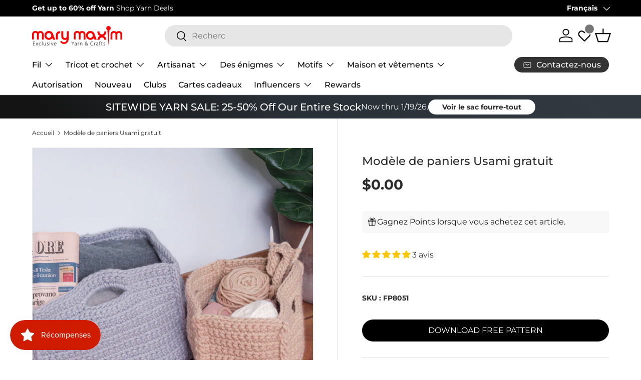

--- FILE ---
content_type: text/javascript; charset=utf-8
request_url: https://www.marymaxim.ca/fr/products/free-usami-baskets-pattern.js
body_size: 494
content:
{"id":6584376066207,"title":"Modèle de paniers Usami gratuit","handle":"free-usami-baskets-pattern","description":"Crochetez ces paniers utiles et écologiques en utilisant ce modèle gratuit et le fil Red Heart Italian Story Ora.\u003cbr\u003e\u003cbr\u003e Les modèles nécessitent Adobe Reader pour être visualisés.","published_at":"2021-03-11T06:57:05-05:00","created_at":"2021-03-11T18:45:12-05:00","vendor":"Red Heart","type":"Livres et patrons","tags":["Books  and  Patterns","Books  and  Patterns: Free Patterns","brand_Red Heart","fashion_Home Decor","hook-size_J-10 (6 mm)","needle-size_N\/A","pattern-cost_Free Download","pattern-type_Craft","Patterns  and  Books: Free Patterns","published-circa_2020's","size_Small basket (7 x 11.5 x 9\") requires 9 balls. Large basket (10 x 15.5 x 12\") requires 15 balls.","yarn-range-number_Y398","yarn-weight_6 Super Bulky"],"price":0,"price_min":0,"price_max":0,"available":true,"price_varies":false,"compare_at_price":null,"compare_at_price_min":0,"compare_at_price_max":0,"compare_at_price_varies":false,"variants":[{"id":39411131285663,"title":"Default Title","option1":"Default Title","option2":null,"option3":null,"sku":"FP8051","requires_shipping":false,"taxable":true,"featured_image":null,"available":true,"name":"Modèle de paniers Usami gratuit","public_title":null,"options":["Default Title"],"price":0,"weight":0,"compare_at_price":null,"inventory_management":null,"barcode":"","quantity_rule":{"min":1,"max":null,"increment":1},"quantity_price_breaks":[],"requires_selling_plan":false,"selling_plan_allocations":[]}],"images":["\/\/cdn.shopify.com\/s\/files\/1\/0459\/0826\/3071\/products\/fp8051.jpg?v=1615506476"],"featured_image":"\/\/cdn.shopify.com\/s\/files\/1\/0459\/0826\/3071\/products\/fp8051.jpg?v=1615506476","options":[{"name":"Titre","position":1,"values":["Default Title"]}],"url":"\/fr\/products\/free-usami-baskets-pattern","media":[{"alt":null,"id":20473947029663,"position":1,"preview_image":{"aspect_ratio":1.002,"height":1000,"width":1002,"src":"https:\/\/cdn.shopify.com\/s\/files\/1\/0459\/0826\/3071\/products\/fp8051.jpg?v=1615506476"},"aspect_ratio":1.002,"height":1000,"media_type":"image","src":"https:\/\/cdn.shopify.com\/s\/files\/1\/0459\/0826\/3071\/products\/fp8051.jpg?v=1615506476","width":1002}],"requires_selling_plan":false,"selling_plan_groups":[]}

--- FILE ---
content_type: text/json
request_url: https://conf.config-security.com/model
body_size: 86
content:
{"title":"recommendation AI model (keras)","structure":"release_id=0x31:20:54:58:7f:7a:24:35:43:65:6e:28:34:45:56:46:3f:79:41:79:52:7a:21:64:7d:65:70:33:54;keras;3ee2rgheitablj9cz53iv2t1qg8cjkvzkstmv3adeq55cilqp3p0zf81w3n9ia5rjpbnx85y","weights":"../weights/31205458.h5","biases":"../biases/31205458.h5"}

--- FILE ---
content_type: text/javascript; charset=utf-8
request_url: https://www.marymaxim.ca/fr/products/free-usami-baskets-pattern.js
body_size: 482
content:
{"id":6584376066207,"title":"Modèle de paniers Usami gratuit","handle":"free-usami-baskets-pattern","description":"Crochetez ces paniers utiles et écologiques en utilisant ce modèle gratuit et le fil Red Heart Italian Story Ora.\u003cbr\u003e\u003cbr\u003e Les modèles nécessitent Adobe Reader pour être visualisés.","published_at":"2021-03-11T06:57:05-05:00","created_at":"2021-03-11T18:45:12-05:00","vendor":"Red Heart","type":"Livres et patrons","tags":["Books  and  Patterns","Books  and  Patterns: Free Patterns","brand_Red Heart","fashion_Home Decor","hook-size_J-10 (6 mm)","needle-size_N\/A","pattern-cost_Free Download","pattern-type_Craft","Patterns  and  Books: Free Patterns","published-circa_2020's","size_Small basket (7 x 11.5 x 9\") requires 9 balls. Large basket (10 x 15.5 x 12\") requires 15 balls.","yarn-range-number_Y398","yarn-weight_6 Super Bulky"],"price":0,"price_min":0,"price_max":0,"available":true,"price_varies":false,"compare_at_price":null,"compare_at_price_min":0,"compare_at_price_max":0,"compare_at_price_varies":false,"variants":[{"id":39411131285663,"title":"Default Title","option1":"Default Title","option2":null,"option3":null,"sku":"FP8051","requires_shipping":false,"taxable":true,"featured_image":null,"available":true,"name":"Modèle de paniers Usami gratuit","public_title":null,"options":["Default Title"],"price":0,"weight":0,"compare_at_price":null,"inventory_management":null,"barcode":"","quantity_rule":{"min":1,"max":null,"increment":1},"quantity_price_breaks":[],"requires_selling_plan":false,"selling_plan_allocations":[]}],"images":["\/\/cdn.shopify.com\/s\/files\/1\/0459\/0826\/3071\/products\/fp8051.jpg?v=1615506476"],"featured_image":"\/\/cdn.shopify.com\/s\/files\/1\/0459\/0826\/3071\/products\/fp8051.jpg?v=1615506476","options":[{"name":"Titre","position":1,"values":["Default Title"]}],"url":"\/fr\/products\/free-usami-baskets-pattern","media":[{"alt":null,"id":20473947029663,"position":1,"preview_image":{"aspect_ratio":1.002,"height":1000,"width":1002,"src":"https:\/\/cdn.shopify.com\/s\/files\/1\/0459\/0826\/3071\/products\/fp8051.jpg?v=1615506476"},"aspect_ratio":1.002,"height":1000,"media_type":"image","src":"https:\/\/cdn.shopify.com\/s\/files\/1\/0459\/0826\/3071\/products\/fp8051.jpg?v=1615506476","width":1002}],"requires_selling_plan":false,"selling_plan_groups":[]}